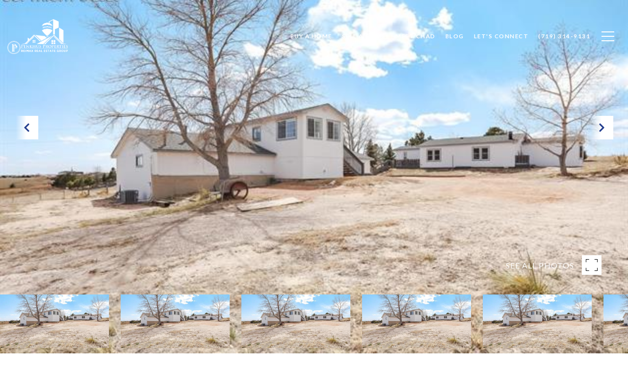

--- FILE ---
content_type: text/html; charset=utf-8
request_url: https://bss.luxurypresence.com/buttons/googleOneTap?companyId=cd774f86-0675-4719-ae2c-7700bf2e2a12&websiteId=5b6f219a-015c-479c-94c0-3f263d135f32&pageId=5f716808-16c1-4b49-a85b-d998573b0a99&sourceUrl=https%3A%2F%2Fpenkhusproperties.com%2Fproperties%2F6465-good-fortune-road-peyton-co-us-80831-6831499&pageMeta=%7B%22sourceResource%22%3A%22properties%22%2C%22pageElementId%22%3A%22a7769edc-c20b-439a-bf2d-e95951072f70%22%2C%22pageQueryVariables%22%3A%7B%22property%22%3A%7B%22id%22%3A%22a7769edc-c20b-439a-bf2d-e95951072f70%22%7D%2C%22properties%22%3A%7B%22relatedNeighborhoodPropertyId%22%3A%22a7769edc-c20b-439a-bf2d-e95951072f70%22%2C%22sort%22%3A%22salesPrice%22%7D%2C%22neighborhood%22%3A%7B%7D%2C%22pressReleases%22%3A%7B%22propertyId%22%3A%22a7769edc-c20b-439a-bf2d-e95951072f70%22%7D%7D%7D
body_size: 2890
content:
<style>
  html, body {margin: 0; padding: 0;}
</style>
<script src="https://accounts.google.com/gsi/client" async defer></script>
<script>
const parseURL = (url) => {
    const a = document.createElement('a');
    a.href = url;
    return a.origin;
}

const login = (token, provider, source)  => {
  const origin = (window.location != window.parent.location)
    ? parseURL(document.referrer)
    : window.location.origin;  
  const xhr = new XMLHttpRequest();
  xhr.responseType = 'json';
  xhr.onreadystatechange = function() {
    if (xhr.readyState === 4) {
      const response = xhr.response;
      const msg = {
        event: response.status,
        provider: provider,
        source: source,
        token: token
      }
      window.parent.postMessage(msg, origin);
    }
  }
  xhr.withCredentials = true;
  xhr.open('POST', `${origin}/api/v1/auth/login`, true);
  xhr.setRequestHeader("Content-Type", "application/json;charset=UTF-8");
  xhr.send(JSON.stringify({
    token,
    provider,
    source,
    websiteId: '5b6f219a-015c-479c-94c0-3f263d135f32',
    companyId: 'cd774f86-0675-4719-ae2c-7700bf2e2a12',
    pageId: '5f716808-16c1-4b49-a85b-d998573b0a99',
    sourceUrl: 'https://penkhusproperties.com/properties/6465-good-fortune-road-peyton-co-us-80831-6831499',
    pageMeta: '{"sourceResource":"properties","pageElementId":"a7769edc-c20b-439a-bf2d-e95951072f70","pageQueryVariables":{"property":{"id":"a7769edc-c20b-439a-bf2d-e95951072f70"},"properties":{"relatedNeighborhoodPropertyId":"a7769edc-c20b-439a-bf2d-e95951072f70","sort":"salesPrice"},"neighborhood":{},"pressReleases":{"propertyId":"a7769edc-c20b-439a-bf2d-e95951072f70"}}}',
    utm: '',
    referrer: ''
  }));
}

function getExpirationCookie(expiresInMiliseconds) {
  const tomorrow  = new Date(Date.now() + expiresInMiliseconds); // The Date object returns today's timestamp
  return `penkhusproperties.com-SID=true; expires=${tomorrow.toUTCString()}; path=/; Secure; SameSite=None`;
}

function handleCredentialResponse(response) {
  document.cookie = getExpirationCookie(24 * 60 * 60 * 1000); // 1 day
  login(response.credential, 'GOOGLE', 'GOOGLE_SIGN_ON');
}

function handleClose() {
  const msg = {
    event: 'cancel',
    provider: 'GOOGLE',
    source: 'GOOGLE_SIGN_ON'
  }
  const origin = (window.location != window.parent.location)
    ? parseURL(document.referrer)
    : window.location.origin;
  window.parent.postMessage(msg, origin);
  document.cookie = getExpirationCookie(2 * 60 * 60 * 1000); // 2 hours
}

</script>
<div id="g_id_onload"
  data-client_id="673515100752-7s6f6j0qab4skl22cjpp7eirb2rjmfcg.apps.googleusercontent.com"
  data-callback="handleCredentialResponse"
  data-intermediate_iframe_close_callback="handleClose"
  data-state_cookie_domain = "penkhusproperties.com"
  data-allowed_parent_origin="https://penkhusproperties.com"
  data-skip_prompt_cookie="penkhusproperties.com-SID"
  data-cancel_on_tap_outside="false"
></div>

--- FILE ---
content_type: application/javascript; charset=UTF-8
request_url: https://penkhusproperties.com/cdn-cgi/challenge-platform/h/g/scripts/jsd/5eaf848a0845/main.js?
body_size: 4776
content:
window._cf_chl_opt={xkKZ4:'g'};~function(p6,U,k,f,J,o,H,g){p6=D,function(Z,W,pC,p5,A,F){for(pC={Z:341,W:362,A:367,F:260,Y:296,R:318,c:372,v:288,h:313,m:271,d:381,s:346,G:322},p5=D,A=Z();!![];)try{if(F=parseInt(p5(pC.Z))/1*(-parseInt(p5(pC.W))/2)+-parseInt(p5(pC.A))/3*(parseInt(p5(pC.F))/4)+parseInt(p5(pC.Y))/5+parseInt(p5(pC.R))/6*(parseInt(p5(pC.c))/7)+-parseInt(p5(pC.v))/8*(-parseInt(p5(pC.h))/9)+parseInt(p5(pC.m))/10*(parseInt(p5(pC.d))/11)+parseInt(p5(pC.s))/12*(parseInt(p5(pC.G))/13),W===F)break;else A.push(A.shift())}catch(Y){A.push(A.shift())}}(I,330391),U=this||self,k=U[p6(363)],f=function(pR,pt,pY,pF,pO,pT,p7,W,A,F){return pR={Z:339,W:300},pt={Z:302,W:302,A:302,F:308,Y:302,R:302,c:355,v:302,h:290,m:308},pY={Z:283},pF={Z:262},pO={Z:283,W:290,A:350,F:310,Y:303,R:310,c:303,v:310,h:262,m:308,d:262,s:302,G:308,b:302,y:350,V:310,K:308,E:262,Q:308,e:308,n:308,a:355},pT={Z:315,W:290},p7=p6,W=String[p7(pR.Z)],A={'h':function(Y){return Y==null?'':A.g(Y,6,function(R,p8){return p8=D,p8(pT.Z)[p8(pT.W)](R)})},'g':function(Y,R,s,p9,G,y,V,K,E,Q,j,x,N,p0,p1,p2,p3,p4){if(p9=p7,Y==null)return'';for(y={},V={},K='',E=2,Q=3,j=2,x=[],N=0,p0=0,p1=0;p1<Y[p9(pO.Z)];p1+=1)if(p2=Y[p9(pO.W)](p1),Object[p9(pO.A)][p9(pO.F)][p9(pO.Y)](y,p2)||(y[p2]=Q++,V[p2]=!0),p3=K+p2,Object[p9(pO.A)][p9(pO.R)][p9(pO.c)](y,p3))K=p3;else{if(Object[p9(pO.A)][p9(pO.v)][p9(pO.c)](V,K)){if(256>K[p9(pO.h)](0)){for(G=0;G<j;N<<=1,R-1==p0?(p0=0,x[p9(pO.m)](s(N)),N=0):p0++,G++);for(p4=K[p9(pO.h)](0),G=0;8>G;N=p4&1|N<<1,p0==R-1?(p0=0,x[p9(pO.m)](s(N)),N=0):p0++,p4>>=1,G++);}else{for(p4=1,G=0;G<j;N=N<<1.22|p4,p0==R-1?(p0=0,x[p9(pO.m)](s(N)),N=0):p0++,p4=0,G++);for(p4=K[p9(pO.d)](0),G=0;16>G;N=1.94&p4|N<<1.33,p0==R-1?(p0=0,x[p9(pO.m)](s(N)),N=0):p0++,p4>>=1,G++);}E--,0==E&&(E=Math[p9(pO.s)](2,j),j++),delete V[K]}else for(p4=y[K],G=0;G<j;N=p4&1|N<<1,p0==R-1?(p0=0,x[p9(pO.G)](s(N)),N=0):p0++,p4>>=1,G++);K=(E--,0==E&&(E=Math[p9(pO.b)](2,j),j++),y[p3]=Q++,String(p2))}if(''!==K){if(Object[p9(pO.y)][p9(pO.V)][p9(pO.c)](V,K)){if(256>K[p9(pO.h)](0)){for(G=0;G<j;N<<=1,R-1==p0?(p0=0,x[p9(pO.K)](s(N)),N=0):p0++,G++);for(p4=K[p9(pO.E)](0),G=0;8>G;N=p4&1|N<<1,R-1==p0?(p0=0,x[p9(pO.Q)](s(N)),N=0):p0++,p4>>=1,G++);}else{for(p4=1,G=0;G<j;N=p4|N<<1.02,p0==R-1?(p0=0,x[p9(pO.e)](s(N)),N=0):p0++,p4=0,G++);for(p4=K[p9(pO.h)](0),G=0;16>G;N=p4&1.72|N<<1,p0==R-1?(p0=0,x[p9(pO.G)](s(N)),N=0):p0++,p4>>=1,G++);}E--,0==E&&(E=Math[p9(pO.s)](2,j),j++),delete V[K]}else for(p4=y[K],G=0;G<j;N=N<<1|1&p4,p0==R-1?(p0=0,x[p9(pO.m)](s(N)),N=0):p0++,p4>>=1,G++);E--,E==0&&j++}for(p4=2,G=0;G<j;N=N<<1.02|1&p4,R-1==p0?(p0=0,x[p9(pO.n)](s(N)),N=0):p0++,p4>>=1,G++);for(;;)if(N<<=1,p0==R-1){x[p9(pO.e)](s(N));break}else p0++;return x[p9(pO.a)]('')},'j':function(Y,pp){return pp=p7,Y==null?'':Y==''?null:A.i(Y[pp(pY.Z)],32768,function(R,pI){return pI=pp,Y[pI(pF.Z)](R)})},'i':function(Y,R,s,pD,G,y,V,K,E,Q,j,x,N,p0,p1,p2,p4,p3){for(pD=p7,G=[],y=4,V=4,K=3,E=[],x=s(0),N=R,p0=1,Q=0;3>Q;G[Q]=Q,Q+=1);for(p1=0,p2=Math[pD(pt.Z)](2,2),j=1;j!=p2;p3=x&N,N>>=1,N==0&&(N=R,x=s(p0++)),p1|=(0<p3?1:0)*j,j<<=1);switch(p1){case 0:for(p1=0,p2=Math[pD(pt.W)](2,8),j=1;j!=p2;p3=x&N,N>>=1,0==N&&(N=R,x=s(p0++)),p1|=(0<p3?1:0)*j,j<<=1);p4=W(p1);break;case 1:for(p1=0,p2=Math[pD(pt.A)](2,16),j=1;j!=p2;p3=N&x,N>>=1,N==0&&(N=R,x=s(p0++)),p1|=(0<p3?1:0)*j,j<<=1);p4=W(p1);break;case 2:return''}for(Q=G[3]=p4,E[pD(pt.F)](p4);;){if(p0>Y)return'';for(p1=0,p2=Math[pD(pt.A)](2,K),j=1;j!=p2;p3=x&N,N>>=1,N==0&&(N=R,x=s(p0++)),p1|=(0<p3?1:0)*j,j<<=1);switch(p4=p1){case 0:for(p1=0,p2=Math[pD(pt.Y)](2,8),j=1;j!=p2;p3=x&N,N>>=1,N==0&&(N=R,x=s(p0++)),p1|=(0<p3?1:0)*j,j<<=1);G[V++]=W(p1),p4=V-1,y--;break;case 1:for(p1=0,p2=Math[pD(pt.R)](2,16),j=1;p2!=j;p3=N&x,N>>=1,0==N&&(N=R,x=s(p0++)),p1|=j*(0<p3?1:0),j<<=1);G[V++]=W(p1),p4=V-1,y--;break;case 2:return E[pD(pt.c)]('')}if(0==y&&(y=Math[pD(pt.v)](2,K),K++),G[p4])p4=G[p4];else if(V===p4)p4=Q+Q[pD(pt.h)](0);else return null;E[pD(pt.m)](p4),G[V++]=Q+p4[pD(pt.h)](0),y--,Q=p4,y==0&&(y=Math[pD(pt.A)](2,K),K++)}}},F={},F[p7(pR.W)]=A.h,F}(),J={},J[p6(356)]='o',J[p6(297)]='s',J[p6(321)]='u',J[p6(292)]='z',J[p6(269)]='n',J[p6(266)]='I',J[p6(275)]='b',o=J,U[p6(309)]=function(Z,W,A,F,ps,pd,pr,pA,R,h,s,G,y,V){if(ps={Z:306,W:270,A:273,F:270,Y:328,R:295,c:337,v:328,h:337,m:371,d:379,s:283,G:314,b:264},pd={Z:278,W:283,A:335},pr={Z:350,W:310,A:303,F:308},pA=p6,null===W||void 0===W)return F;for(R=M(W),Z[pA(ps.Z)][pA(ps.W)]&&(R=R[pA(ps.A)](Z[pA(ps.Z)][pA(ps.F)](W))),R=Z[pA(ps.Y)][pA(ps.R)]&&Z[pA(ps.c)]?Z[pA(ps.v)][pA(ps.R)](new Z[(pA(ps.h))](R)):function(K,pU,E){for(pU=pA,K[pU(pd.Z)](),E=0;E<K[pU(pd.W)];K[E]===K[E+1]?K[pU(pd.A)](E+1,1):E+=1);return K}(R),h='nAsAaAb'.split('A'),h=h[pA(ps.m)][pA(ps.d)](h),s=0;s<R[pA(ps.s)];G=R[s],y=B(Z,W,G),h(y)?(V='s'===y&&!Z[pA(ps.G)](W[G]),pA(ps.b)===A+G?Y(A+G,y):V||Y(A+G,W[G])):Y(A+G,y),s++);return F;function Y(K,E,pW){pW=D,Object[pW(pr.Z)][pW(pr.W)][pW(pr.A)](F,E)||(F[E]=[]),F[E][pW(pr.F)](K)}},H=p6(280)[p6(286)](';'),g=H[p6(371)][p6(379)](H),U[p6(370)]=function(Z,W,pG,pk,A,F,Y,R){for(pG={Z:285,W:283,A:283,F:294,Y:308,R:344},pk=p6,A=Object[pk(pG.Z)](W),F=0;F<A[pk(pG.W)];F++)if(Y=A[F],'f'===Y&&(Y='N'),Z[Y]){for(R=0;R<W[A[F]][pk(pG.A)];-1===Z[Y][pk(pG.F)](W[A[F]][R])&&(g(W[A[F]][R])||Z[Y][pk(pG.Y)]('o.'+W[A[F]][R])),R++);}else Z[Y]=W[A[F]][pk(pG.R)](function(v){return'o.'+v})},P();function P(I2,I1,pN,pl,Z,W,A,F,Y){if(I2={Z:316,W:378,A:374,F:349,Y:366,R:345,c:298},I1={Z:374,W:349,A:298},pN={Z:304},pl=p6,Z=U[pl(I2.Z)],!Z)return;if(!L())return;(W=![],A=Z[pl(I2.W)]===!![],F=function(pz,R){if(pz=pl,!W){if(W=!![],!L())return;R=l(),C(R.r,function(c){O(Z,c)}),R.e&&T(pz(pN.Z),R.e)}},k[pl(I2.A)]!==pl(I2.F))?F():U[pl(I2.Y)]?k[pl(I2.Y)](pl(I2.R),F):(Y=k[pl(I2.c)]||function(){},k[pl(I2.c)]=function(pX){pX=pl,Y(),k[pX(I1.Z)]!==pX(I1.W)&&(k[pX(I1.A)]=Y,F())})}function z(Z,py,pf){return py={Z:293},pf=p6,Math[pf(py.Z)]()<Z}function I(I4){return I4='appendChild,11ALTIej,tabIndex,chlApiRumWidgetAgeMs,4168rNCNis,vKoX8,charCodeAt,chlApiUrl,d.cookie,body,bigint,xkKZ4,removeChild,number,getOwnPropertyNames,1039070FsqKip,msg,concat,navigator,boolean,chlApiSitekey,send,sort,onerror,_cf_chl_opt;XQlKq9;mpuA2;BYBs3;bqzg9;gtpfA4;SZQFk7;rTYyd6;gTvhm6;ubgT9;JrBNE9;NgAVk0;YBjhw4;WvQh6;cJDYB1;Qgcf5;eHVD2;VJwN2,postMessage,location,length,/jsd/oneshot/5eaf848a0845/0.4492572133273041:1765023824:moTF3nzG53nLFFVDKH4QTylbQcLfMyXfZbpXEzQm-rM/,keys,split,display: none,2162216stlUKC,open,charAt,gRjkt7,symbol,random,indexOf,from,1204925sIIOwj,string,onreadystatechange,jsd,vdJizLLkyfbk,xhr-error,pow,call,error on cf_chl_props,iframe,Object,status,push,cJDYB1,hasOwnProperty,contentDocument,gKwbC5,9SPpitW,isNaN,iTxI9RLSOQcml1e7-g0C3GpBoz8EUHNdvFDuAn+MJ2hfbjZPw5Vqt$WkXy6sKa4Yr,__CF$cv$params,sid,6IzsWXA,getPrototypeOf,error,undefined,196820ixaFoL,href,Function,contentWindow,/b/ov1/0.4492572133273041:1765023824:moTF3nzG53nLFFVDKH4QTylbQcLfMyXfZbpXEzQm-rM/,detail,Array,parent,event,style,XMLHttpRequest,floor,/invisible/jsd,splice,function,Set,catch,fromCharCode,_cf_chl_opt,308904ZjDnhf,log,clientInformation,map,DOMContentLoaded,24bBKuiq,success,createElement,loading,prototype,http-code:,hhzn3,onload,chlApiClientVersion,join,object,/cdn-cgi/challenge-platform/h/,[native code],ontimeout,timeout,now,4Lqdbcq,document,cloudflare-invisible,POST,addEventListener,528mgVqrl,source,stringify,Qgcf5,includes,3402994huzTYr,isArray,readyState,toString,chctx,errorInfoObject,api,bind'.split(','),I=function(){return I4},I()}function O(A,F,I3,pL,Y,R,c){if(I3={Z:364,W:378,A:347,F:368,Y:317,R:330,c:329,v:281,h:320,m:327,d:329,s:281},pL=p6,Y=pL(I3.Z),!A[pL(I3.W)])return;F===pL(I3.A)?(R={},R[pL(I3.F)]=Y,R[pL(I3.Y)]=A.r,R[pL(I3.R)]=pL(I3.A),U[pL(I3.c)][pL(I3.v)](R,'*')):(c={},c[pL(I3.F)]=Y,c[pL(I3.Y)]=A.r,c[pL(I3.R)]=pL(I3.h),c[pL(I3.m)]=F,U[pL(I3.d)][pL(I3.s)](c,'*'))}function L(pK,po,Z,W,A){return pK={Z:333,W:361},po=p6,Z=3600,W=X(),A=Math[po(pK.Z)](Date[po(pK.W)]()/1e3),A-W>Z?![]:!![]}function T(F,Y,pj,pg,R,c,v,h,m,d,s,G){if(pj={Z:272,W:320,A:316,F:357,Y:340,R:267,c:326,v:334,h:332,m:289,d:365,s:360,G:359,b:276,y:340,V:261,K:263,E:340,Q:312,e:259,n:340,a:352,j:354,x:291,N:377,p0:376,p1:368,p2:299,p3:277,p4:300},pg=p6,!z(.01))return![];c=(R={},R[pg(pj.Z)]=F,R[pg(pj.W)]=Y,R);try{v=U[pg(pj.A)],h=pg(pj.F)+U[pg(pj.Y)][pg(pj.R)]+pg(pj.c)+v.r+pg(pj.v),m=new U[(pg(pj.h))](),m[pg(pj.m)](pg(pj.d),h),m[pg(pj.s)]=2500,m[pg(pj.G)]=function(){},d={},d[pg(pj.b)]=U[pg(pj.y)][pg(pj.V)],d[pg(pj.K)]=U[pg(pj.E)][pg(pj.Q)],d[pg(pj.e)]=U[pg(pj.n)][pg(pj.a)],d[pg(pj.j)]=U[pg(pj.E)][pg(pj.x)],s=d,G={},G[pg(pj.N)]=c,G[pg(pj.p0)]=s,G[pg(pj.p1)]=pg(pj.p2),m[pg(pj.p3)](f[pg(pj.p4)](G))}catch(b){}}function M(Z,pm,pi,W){for(pm={Z:273,W:285,A:319},pi=p6,W=[];null!==Z;W=W[pi(pm.Z)](Object[pi(pm.W)](Z)),Z=Object[pi(pm.A)](Z));return W}function X(pV,pJ,Z){return pV={Z:316,W:333},pJ=p6,Z=U[pJ(pV.Z)],Math[pJ(pV.W)](+atob(Z.t))}function B(Z,W,A,ph,pu,F){pu=(ph={Z:338,W:328,A:373,F:328,Y:336},p6);try{return W[A][pu(ph.Z)](function(){}),'p'}catch(Y){}try{if(W[A]==null)return W[A]===void 0?'u':'x'}catch(R){return'i'}return Z[pu(ph.W)][pu(ph.A)](W[A])?'a':W[A]===Z[pu(ph.F)]?'E':W[A]===!0?'T':!1===W[A]?'F':(F=typeof W[A],pu(ph.Y)==F?S(Z,W[A])?'N':'f':o[F]||'?')}function S(Z,W,pc,pZ){return pc={Z:324,W:350,A:375,F:303,Y:294,R:358},pZ=p6,W instanceof Z[pZ(pc.Z)]&&0<Z[pZ(pc.Z)][pZ(pc.W)][pZ(pc.A)][pZ(pc.F)](W)[pZ(pc.Y)](pZ(pc.R))}function C(Z,W,pn,pe,pQ,pE,pS,A,F,Y){pn={Z:316,W:342,A:340,F:332,Y:289,R:365,c:357,v:267,h:284,m:378,d:360,s:359,G:353,b:279,y:282,V:282,K:323,E:323,Q:378,e:277,n:300,a:369},pe={Z:301},pQ={Z:307,W:347,A:351,F:307},pE={Z:360},pS=p6,A=U[pS(pn.Z)],console[pS(pn.W)](U[pS(pn.A)]),F=new U[(pS(pn.F))](),F[pS(pn.Y)](pS(pn.R),pS(pn.c)+U[pS(pn.A)][pS(pn.v)]+pS(pn.h)+A.r),A[pS(pn.m)]&&(F[pS(pn.d)]=5e3,F[pS(pn.s)]=function(pB){pB=pS,W(pB(pE.Z))}),F[pS(pn.G)]=function(pM){pM=pS,F[pM(pQ.Z)]>=200&&F[pM(pQ.Z)]<300?W(pM(pQ.W)):W(pM(pQ.A)+F[pM(pQ.F)])},F[pS(pn.b)]=function(pH){pH=pS,W(pH(pe.Z))},Y={'t':X(),'lhr':k[pS(pn.y)]&&k[pS(pn.V)][pS(pn.K)]?k[pS(pn.y)][pS(pn.E)]:'','api':A[pS(pn.Q)]?!![]:![],'payload':Z},F[pS(pn.e)](f[pS(pn.n)](JSON[pS(pn.a)](Y)))}function l(pb,pq,A,F,Y,R,c){pq=(pb={Z:348,W:305,A:331,F:287,Y:382,R:265,c:380,v:325,h:343,m:274,d:311,s:265,G:268},p6);try{return A=k[pq(pb.Z)](pq(pb.W)),A[pq(pb.A)]=pq(pb.F),A[pq(pb.Y)]='-1',k[pq(pb.R)][pq(pb.c)](A),F=A[pq(pb.v)],Y={},Y=cJDYB1(F,F,'',Y),Y=cJDYB1(F,F[pq(pb.h)]||F[pq(pb.m)],'n.',Y),Y=cJDYB1(F,A[pq(pb.d)],'d.',Y),k[pq(pb.s)][pq(pb.G)](A),R={},R.r=Y,R.e=null,R}catch(v){return c={},c.r={},c.e=v,c}}function D(p,Z,u){return u=I(),D=function(i,W,A){return i=i-259,A=u[i],A},D(p,Z)}}()